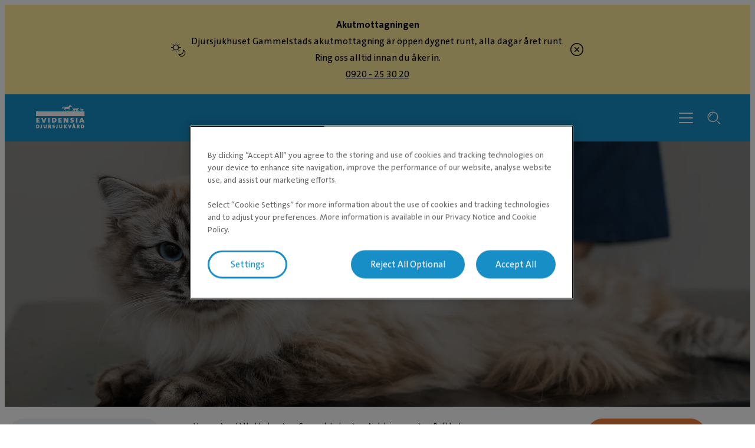

--- FILE ---
content_type: text/html; charset=utf-8
request_url: https://evidensia.se/klinik/evidensia-djursjukhuset-gammelstad/avdelningar/poliklinik/
body_size: 10060
content:

<!DOCTYPE html>
<html lang="sv-SE">
<head id="head">
    


    <link rel="preload" fetchpriority="high" href="https://contentivcevidensia.azureedge.net/nordics/assets/nordicSites/fonts/TheSansPlain/TheSansC5-5_Plain.woff2?v=639047698761441839" as="font" type="font/woff2" crossorigin="anonymous">
<link rel="preload" fetchpriority="high" href="https://contentivcevidensia.azureedge.net/nordics/assets/nordicSites/fonts/TheSansBold/TheSansC5-7_Bold.woff2?v=639047698761441839" as="font" type="font/woff2" crossorigin="anonymous">
<link rel="preload" fetchpriority="high" href="https://contentivcevidensia.azureedge.net/nordics/assets/nordicSites/fonts/Garamond/ITCGaramondStd-BkCondIta.woff?v=639047698761441839" as="font" type="font/woff" crossorigin="anonymous">

    <meta name="viewport" content="width=device-width, initial-scale=1" />
    <meta charset="UTF-8" />

    <link async href="https://contentivcevidensia.azureedge.net/nordics/assets/nordicSites/css/main.css?v=639047698761441839" rel="stylesheet">
    <link href="/api/themes/theme-main.css?v=1593691932599242562&amp;id=18" rel="stylesheet">


    

    


        

        

        
<!-- Google Tag Manager -->
<script>(function(w,d,s,l,i){w[l]=w[l]||[];w[l].push({'gtm.start':
new Date().getTime(),event:'gtm.js'});var f=d.getElementsByTagName(s)[0],
j=d.createElement(s),dl=l!='dataLayer'?'&l='+l:'';j.async=true;j.src=
'https://www.googletagmanager.com/gtm.js?id='+i+dl;f.parentNode.insertBefore(j,f);
})(window,document,'script','dataLayer','GTM-NGSGVS');</script>
<!-- End Google Tag Manager -->

<!-- Start Clarity -->
<script type="text/javascript">
    (function(c,l,a,r,i,t,y){
        c[a]=c[a]||function(){(c[a].q=c[a].q||[]).push(arguments)};
        t=l.createElement(r);t.async=1;t.src="https://www.clarity.ms/tag/"+i;
        y=l.getElementsByTagName(r)[0];y.parentNode.insertBefore(t,y);
    })(window, document, "clarity", "script", "onj1a0lg7l");
</script>
<!-- End Clarity -->

    

    <title>Polikliniken på Djursjukhuset Gammelstad | Evidensia</title>

<meta content="V&#xE4;lkommen in hos Evidensia Djursjukhus Gammelstad poliklinik. Avdelningen kan beskrivas som djurens v&#xE5;rdcentral och h&#xE4;r tar vi emot alla enklare &#xE5;kommor samt akuta fall." name="description" />


    <meta name="robots" content="index, follow" />
<script type="application/ld+json">{"@context":"https://schema.org","@type":"WebPage","name":"Polikliniken på Djursjukhuset Gammelstad","description":"Välkommen in hos Evidensia Djursjukhus Gammelstad poliklinik. Avdelningen kan beskrivas som djurens vårdcentral och här tar vi emot alla enklare åkommor samt akuta fall.","url":"https://evidensia.se/klinik/evidensia-djursjukhuset-gammelstad/avdelningar/poliklinik/","datePublished":"2024-04-09T08:37:36.4746063+00:00","inLanguage":"sv-SE","publisher":{"@type":"Organization","name":"Evidensia Djursjukvård","sameAs":["https://evidensia.se","https://www.facebook.com/Evidensia/","https://www.linkedin.com/company/evidensia-djursjukvard/"],"url":"https://evidensia.se/klinik/evidensia-djursjukhuset-gammelstad/avdelningar/poliklinik/","areaServed":"nationwide","brand":{"@type":"Brand","name":"Evidensia"},"legalName":"Evidensia Djursjukvård AB","logo":{"@type":"ImageObject","url":"https://evidensia.se/getmedia/04a0328f-15fc-4cce-a61f-5c5b473088be/evidensia-se-1.svg?ext=.svg","inLanguage":"sv-SE","contentUrl":"https://evidensia.se/getmedia/04a0328f-15fc-4cce-a61f-5c5b473088be/evidensia-se-1.svg?ext=.svg","caption":"Evidensia Djursjukvård"}},"breadcrumb":{"@type":"BreadcrumbList","itemListElement":[{"@type":"ListItem","item":{"@type":"WebPage","@id":"https://evidensia.se/klinik/","name":"Hitta din veterinärklinik hos oss på Evidensia"},"position":1},{"@type":"ListItem","item":{"@type":"WebPage","@id":"https://evidensia.se/klinik/evidensia-djursjukhuset-gammelstad/","name":"Veterinär & djursjukhus - Öppet dygnet runt - Gammelstad"},"position":2},{"@type":"ListItem","item":{"@type":"WebPage","@id":"https://evidensia.se/klinik/evidensia-djursjukhuset-gammelstad/avdelningar/","name":"Avdelningarna på Djursjukhuset Gammelstad"},"position":3},{"@type":"ListItem","item":{"@type":"WebPage","@id":"https://evidensia.se/klinik/evidensia-djursjukhuset-gammelstad/avdelningar/poliklinik/","name":"Polikliniken på Djursjukhuset Gammelstad"},"position":4}]}}</script>    <meta property="og:type" content="website" />
    <meta property="og:title" content="Polikliniken p&#xE5; Djursjukhuset Gammelstad">
    <meta property="og:description" content="Välkommen in hos Evidensia Djursjukhus Gammelstad poliklinik. Avdelningen kan beskrivas som djurens vårdcentral och här tar vi emot alla enklare åkommor samt akuta fall." />
        <meta property="og:image" itemprop="image" content="/getmedia/ec5f83a8-4bda-4431-91a6-8524cfa38c8b/hero-avdelning-poliklinik-600x600.webp">
    <meta property="og:site_name" content="Sweden">
        <meta property="og:url" content="https://evidensia.se/klinik/evidensia-djursjukhuset-gammelstad/avdelningar/poliklinik/">
        <link rel="canonical" href="https://evidensia.se/klinik/evidensia-djursjukhuset-gammelstad/avdelningar/poliklinik/">
    <meta name="twitter:card" content="summary_large_image" />
    <meta name="twitter:site" content="" />
    <meta name="twitter:title" content="Polikliniken p&#xE5; Djursjukhuset Gammelstad" />
    <meta name="twitter:description" content="V&#xE4;lkommen in hos Evidensia Djursjukhus Gammelstad poliklinik. Avdelningen kan beskrivas som djurens v&#xE5;rdcentral och h&#xE4;r tar vi emot alla enklare &#xE5;kommor samt akuta fall." />
        <meta name="twitter:image" content="/getmedia/ec5f83a8-4bda-4431-91a6-8524cfa38c8b/hero-avdelning-poliklinik-600x600.webp" />
    <meta name="twitter:image:alt" content="" />
        <link rel="icon" href="/getmedia/b2702173-49e0-427c-8caa-7d92398b530e/favicon.ico?width=16&amp;height=16&amp;ext=.ico" />



</head>
<body data-preview="false">
    


        
<!-- Google Tag Manager (noscript) -->
<noscript><iframe src="https://www.googletagmanager.com/ns.html?id=GTM-NGSGVS"
height="0" width="0" style="display:none;visibility:hidden"></iframe></noscript>
<!-- End Google Tag Manager (noscript) -->


    <div class="page-wrapper  ">
        
        <section class="bg-announcement-alert bg-announcement-warning txt-dark">
            <div class="container">
                <div class="special-announcement" data-id="c591648c-d149-4940-a0c6-3dfe61eb9dff" data-expiration="1" data-validation="1246815119901255380">
                    <div class="special-announcement__content flex">
                            <div class="special-announcement__icon">
                                <i class="i i-day-night"></i>
                            </div>

                            <div class="special-announcement__text rich-content">
                                <p><strong>Akutmottagningen</strong><br />
Djursjukhuset Gammelstads akutmottagning är öppen dygnet runt, alla dagar året runt.<br />
Ring oss alltid innan du åker in.<br />
<a href="tel:0920253020">0920 - 25 30 20</a></p>

                            </div>

                        <span class="special-announcement__close"><i class="i i-x-circle"></i></span>
                    </div>
                </div>
            </div>
        </section>

        <a href="#main" class="skip-link">Hoppa till huvudinneh&#xE5;ll</a>
        

<header class="header header--clinic">
    <div class="container">
        <div class="header__content">
            <div class="header__item header__logo">
                <a href="/" class="brand" aria-label="Logo">
                        <img src="/getmedia/04a0328f-15fc-4cce-a61f-5c5b473088be/evidensia-se-1.svg?ext=.svg" width="120" height="40" alt="Evidensia Djursjukv&#xE5;rd" />
                </a>
            </div>
            <div class="header__item header__menu">
                <nav class="header__nav header__nav--hidden">
                        <ul class="header__list">
                <li class="header__list-item header__list-item--marked header__list-item--submenu">
                    <a href="/klinik/" target="_self" >Kliniker</a>
                </li>
                <li class="header__list-item ">
                    <a href="/vara-tjanster/" target="_self" >Behandlingar</a>
                </li>
                <li class="header__list-item ">
                    <a href="/om-evidensia/evidensia-plus/" target="_self" >Kundklubb</a>
                </li>
                <li class="header__list-item ">
                    <a href="/djurvardguiden/" target="_self" >Djurv&#xE5;rdguiden</a>
                </li>
                <li class="header__list-item ">
                    <a href="/remisser/" target="_self" >Remisser</a>
                </li>
                <li class="header__list-item ">
                    <a href="/videosamtal/" target="_self" >Videosamtal</a>
                </li>
                <li class="header__list-item ">
                    <a href="https://evidensia.se/hast/" target="_blank" rel="noopener noreferrer">H&#xE4;st</a>
                </li>
                        </ul>

                        <div class="header__submenu-container"></div>

                        <a class="header__booking btn btn--secondary" href="https://app.evidensia.se/booking?clinicId=0" rel="noopener">Boka tid</a>
                </nav>
                <div class="header__toggler">
                    <i class="toggler__burger desktop-visible i i-burger"></i>
                    <i class="toggler__close i i-close"></i>
                </div>

<form action="/sok/" method="get">                    <div class="header__search">
                        <input class="header__search-field" id="header-search" name="s" type="text" value="" />
                        <button class="header__search-button" type="submit" aria-label="S&#xF6;kf&#xE4;lt"><i class="i i-search"></i></button>
                        <a class="header__search-link" role="link" aria-label="Search"><i class="i i-search"></i></a>
                    </div>
</form>            </div>

            <div class="header__burger-wrapper">
                <i class="header__burger mobile-visible i i-burger"></i>
                <i class="header__close i i-close"></i>
                <div class="header__text header__text--open header__text--visible">
                    <p>Meny</p>
                </div>
                <div class="header__text header__text--close">
                    <p>St&#xE4;ng</p>
                </div>
            </div>

        </div>
    </div>
</header>


        <div id="main">
            


    <section class="section--hero">
        <div class="container--full">
            <div class="hero hero--small">
                
    <div class="hero__background ">
            <div class="hero__image">
                <picture>

                    <source media="(max-width:768px)" srcset="/getmedia/ec5f83a8-4bda-4431-91a6-8524cfa38c8b/hero-avdelning-poliklinik-600x600.webp?ext=.webp 680w" />
                    <source media="(max-width:1023px)" srcset="/getmedia/ec5f83a8-4bda-4431-91a6-8524cfa38c8b/hero-avdelning-poliklinik-600x600.webp?ext=.webp 1200w" />
                    <source media="(min-width:1024px)" srcset="/getmedia/b501e25a-72f8-40a3-8518-ae5b10e46a4b/hero-avdelning-poliklinik-1800x780.webp?ext=.webp 1920w" />

                    <img fetchpriority="high" src="/getmedia/ec5f83a8-4bda-4431-91a6-8524cfa38c8b/hero-avdelning-poliklinik-600x600.webp?ext=.webp" alt="Polikliniken p&#xE5; Djursjukhuset Gammelstad" />
                </picture>
            </div>
    </div>

                <div class="hero__content">
                    <div class="container">
                        <div class="hero__box">
                            
        <h1 class="hero__title">Polikliniken p&#xE5; Djursjukhuset Gammelstad</h1>
        <div class="hero__text rich-content">
            <p>&nbsp;</p>
<br />
&nbsp;
        </div>

                        </div>
                    </div>
                </div>
            </div>
        </div>
    </section>




<section class="section">
    <div class="content-type content-type--clinic content-type--primary-widgets">
        <main class="container--extra-large content-type__main">
            
    <div class="breadcrumb">
        <ul class="breadcrumb__list">

                    <li class="breadcrumb__item">
                        <a href="/">Hem</a>
                        <i class="i i-chevron-right"></i>
                    </li>
                    <li class="breadcrumb__item">
                        <a href="/klinik/">Hitta klinik</a>
                        <i class="i i-chevron-right"></i>
                    </li>
                    <li class="breadcrumb__item">
                        <a href="/klinik/evidensia-djursjukhuset-gammelstad/">Gammelstad</a>
                        <i class="i i-chevron-right"></i>
                    </li>
                    <li class="breadcrumb__item">
                        <a href="/klinik/evidensia-djursjukhuset-gammelstad/avdelningar/">Avdelningar</a>
                        <i class="i i-chevron-right"></i>
                    </li>
                    <li class="breadcrumb__item">
                        <a href="/klinik/evidensia-djursjukhuset-gammelstad/avdelningar/poliklinik/">Poliklinik</a>
                    </li>
        </ul>
    </div>

            
    <aside class="content-type__submenu desktop-visible js-side_submenu">
        <section class="submenu submenu--clinic" id="js-submenu">
                <h2 class="submenu__title mobile-visible">Evidensia Djursjukhuset Gammelstad</h2>
            <ul class="submenu__list">
                    <li class="submenu__item  ">
                        <a href="/klinik/evidensia-djursjukhuset-gammelstad/" target="_self">Hem</a>
                    </li>
                    <li class="submenu__item  ">
                        <a href="/klinik/evidensia-djursjukhuset-gammelstad/boka/" target="_self">Boka en tid</a>
                    </li>
                    <li class="submenu__item  ">
                        <a href="/klinik/evidensia-djursjukhuset-gammelstad/priser/" target="_self">Priser</a>
                    </li>
                    <li class="submenu__item  ">
                        <a href="/klinik/evidensia-djursjukhuset-gammelstad/infor-besoket/" target="_self">Inf&#xF6;r bes&#xF6;ket</a>
                    </li>
                    <li class="submenu__item  ">
                        <a href="/klinik/evidensia-djursjukhuset-gammelstad/vara-oppettider/" target="_self">&#xD6;ppettider &amp; kontakt</a>
                    </li>
                    <li class="submenu__item  ">
                        <a href="/klinik/evidensia-djursjukhuset-gammelstad/butik/" target="_self">Butik</a>
                    </li>
                    <li class="submenu__item  ">
                        <a href="/klinik/evidensia-djursjukhuset-gammelstad/videobesok-med-veterinar/" target="_self">Videobes&#xF6;k med veterin&#xE4;r</a>
                    </li>
                    <li class="submenu__item  ">
                        <a href="/klinik/evidensia-djursjukhuset-gammelstad/tjanster/" target="_self">Behandlingar</a>
                    </li>
                    <li class="submenu__item submenu__item--self-contained submenu__item--extend">
                        <a href="/klinik/evidensia-djursjukhuset-gammelstad/avdelningar/" target="_self">Avdelningar</a>
                            <div class="submenu__toggle submenu__toggle--close">
                                <i class="submenu__open i i-add"></i>
                                <i class="submenu__close i i-minus"></i>
                            </div>
                            <ul class="submenu__deep-submenu">
                                    <li class="deep-submenu__item "><a href="/klinik/evidensia-djursjukhuset-gammelstad/avdelningar/akutmottagningen/" target="_self">Akuten</a></li>
                                    <li class="deep-submenu__item "><a href="/klinik/evidensia-djursjukhuset-gammelstad/avdelningar/bilddiagnostik/" target="_self">Bilddiagnostik</a></li>
                                    <li class="deep-submenu__item "><a href="/klinik/evidensia-djursjukhuset-gammelstad/avdelningar/dermatologi/" target="_self">Dermatologi (hud)</a></li>
                                    <li class="deep-submenu__item "><a href="/klinik/evidensia-djursjukhuset-gammelstad/avdelningar/laboratoriet/" target="_self">Laboratoriet</a></li>
                                    <li class="deep-submenu__item "><a href="/klinik/evidensia-djursjukhuset-gammelstad/avdelningar/kirurgi/" target="_self">Operation</a></li>
                                    <li class="deep-submenu__item "><a href="/klinik/evidensia-djursjukhuset-gammelstad/avdelningar/ortopedi/" target="_self">Ortopedi</a></li>
                                    <li class="deep-submenu__item deep-submenu__item--marked"><a href="/klinik/evidensia-djursjukhuset-gammelstad/avdelningar/poliklinik/" target="_self">Poliklinik</a></li>
                                    <li class="deep-submenu__item "><a href="/klinik/evidensia-djursjukhuset-gammelstad/avdelningar/reception/" target="_self">Reception</a></li>
                                    <li class="deep-submenu__item "><a href="/klinik/evidensia-djursjukhuset-gammelstad/avdelningar/rehab/" target="_self">Rehab</a></li>
                                    <li class="deep-submenu__item "><a href="/klinik/evidensia-djursjukhuset-gammelstad/avdelningar/tand/" target="_self">Tand</a></li>
                                    <li class="deep-submenu__item "><a href="/klinik/evidensia-djursjukhuset-gammelstad/avdelningar/vard/" target="_self">V&#xE5;rd</a></li>
                            </ul>
                    </li>
                    <li class="submenu__item  ">
                        <a href="/klinik/evidensia-djursjukhuset-gammelstad/medarbetare/" target="_self">Medarbetare</a>
                    </li>
                    <li class="submenu__item  ">
                        <a href="/klinik/evidensia-djursjukhuset-gammelstad/remisser/" target="_self">Remisser f&#xF6;r veterin&#xE4;rer</a>
                    </li>
                    <li class="submenu__item  ">
                        <a href="/klinik/evidensia-djursjukhuset-gammelstad/minneslund/" target="_self">Livets slut</a>
                    </li>
            </ul>
        </section>
    </aside>

            <div class="content-type__content">


                

<section class="section">
    <div class="container">
        <div class="col-flex-wrapper">
            <div class="col-flex">
                





        <div class="rich-content">
            <p><img src="/getmedia/c6e9b660-4066-4925-ae27-9be506735050/avdelning-poliklinik-800x400-3.webp" alt="Polikliniken Djursjukhuset Gammelstad" style="width: 800px;" class="fr-fic fr-dib"></p><h2 id="isPasted">Vad &auml;r en poliklinik?&nbsp;</h2><p>Polikliniken &auml;r mottagningen f&ouml;r bokade bes&ouml;k och ofta det f&ouml;rsta m&ouml;tet med djurkliniken. H&auml;r tr&auml;ffar du och ditt djur en veterin&auml;r, djursk&ouml;tare och djurv&aring;rdare som unders&ouml;ker, st&auml;ller fr&aring;gor f&ouml;r att kunna diagnosticera ditt djur och g&ouml;ra en behandlingsplan. &nbsp;<strong>&nbsp;</strong></p><p>Polikliniken har ett n&auml;ra samarbete med de andra avdelningarna p&aring; kliniken. Skulle det beh&ouml;vas fortsatt v&aring;rd och/eller utredning tar den specialavdelning &ouml;ver som b&auml;st passar f&ouml;r patientens specifika behov.&nbsp;</p>
        </div>

    


            </div>
        </div>
    </div>
</section>

<section class="section">
    <div class="container">
        <div class="col-flex-wrapper">
            <div class="col-flex">
                
            </div>
        </div>
    </div>
</section>

<section class="section">
    <div class="container">
        <div class="col-flex-wrapper">
            <div class="col-flex">
                





        <div class="rich-content">
            <p><img src="/getmedia/efeeb0b6-643c-414c-a879-eee8696481e2/avdelning-poliklinik-800x400.webp" alt="Polikliniken Djursjukhuset Gammelstad" style="width: 800px;" class="fr-fic fr-dib"></p><h2 id="isPasted">Vad vi g&ouml;r p&aring; polikliniken&nbsp;</h2><p>Hos oss hj&auml;lper vi till med exempelvis f&ouml;ljande:</p><ul class="coloured-box"><li>diagnosticering av mindre komplicerade fall</li><li>hudutredningar</li><li>internmedicinutredningar</li><li>h&auml;ltutredningar</li><li>vaccination</li><li>stygntagning</li><li>chipm&auml;rkning</li><li>passutf&auml;rande</li><li>avmaskningsintyg</li><li>besiktningsintyg</li><li>kn&ouml;lkoll</li><li>BAER-test</li><li>BOAS-utv&auml;rdering (SKK program)</li><li>bandageoml&auml;ggningar</li><li>s&aring;rv&aring;rd</li><li>kostr&aring;dgivning</li><li>SKK-r&ouml;ntgen</li></ul><p>Ring oss och ber&auml;tta vad ditt djur har f&ouml;r symtom/besv&auml;r s&aring; hj&auml;lper vi er att hitta en tid till en veterin&auml;r eller djursk&ouml;tare.</p>
        </div>

    


            </div>
        </div>
    </div>
</section>

<section class="section">
    <div class="container">
        <div class="col-flex-wrapper">
            <div class="col-flex">
                
            </div>
        </div>
    </div>
</section>

<section class="section">
    <div class="container">
        <div class="col-flex-wrapper">
            <div class="col-flex">
                





        <div class="rich-content">
            <p><img src="/getmedia/850a71f0-1ee4-4ad1-a776-ef3f97cb5d8e/avdelning-poliklinik-800x400-4.webp" alt="Polikliniken Djursjukhuset Gammelstad" style="width: 800px;" class="fr-fic fr-dib"></p><h2 id="isPasted">Inf&ouml;r bes&ouml;ket p&aring; polikliniken</h2><p>Kom i god tid f&ouml;re det inbokade bes&ouml;ket p&aring; polikliniken s&aring; du och ditt djur inte &auml;r stressade. Ber&auml;tta g&auml;rna f&ouml;r oss om tidigare erfarenheter som kan underl&auml;tta unders&ouml;kningen, om det exempelvis beh&ouml;vs ytterligare hj&auml;lp att h&aring;lla djuret.</p>
        </div>

    


            </div>
        </div>
    </div>
</section>

<section class="section">
    <div class="container">
        <div class="col-flex-wrapper">
            <div class="col-flex">
                
            </div>
        </div>
    </div>
</section>

<section class="section">
    <div class="container">
        <div class="col-flex-wrapper">
            <div class="col-flex">
                





        <div class="rich-content">
            <p><img src="/getmedia/608ed0eb-81cb-475f-8e97-03054af3ea46/avdelning-poliklinik-800x400-6.webp" alt="Polikliniken Djursjukhuset Gammelstad" style="width: 800px;" class="fr-fic fr-dib"></p><h2 id="isPasted">Hur g&aring;r ett bes&ouml;k p&aring; polikliniken till?</h2><p>P&aring; polikliniken unders&ouml;ker vi ditt djur tillsammans med dig som djur&auml;gare. Utifr&aring;n behov kan det bli aktuellt med r&ouml;ntgen, ultraljud och blodprov under utredningens g&aring;ng.&nbsp;</p><p>Vid varje bes&ouml;k kan du be om att f&aring; samma veterin&auml;r som ditt djur k&auml;nner igen. <strong>Uppge det &ouml;nskem&aring;let n&auml;r du bokar tid.</strong>&nbsp;</p>
        </div>

    


            </div>
        </div>
    </div>
</section>

<section class="section">
    <div class="container">
        <div class="col-flex-wrapper">
            <div class="col-flex">
                
            </div>
        </div>
    </div>
</section>

<section class="section">
    <div class="container">
        <div class="col-flex-wrapper">
            <div class="col-flex">
                





        <div class="rich-content">
            <h2 id="isPasted">Vi som jobbar p&aring; polikliniken</h2><p>H&auml;r m&ouml;ter du legitimerade veterin&auml;rer, djursjuksk&ouml;tare och djurv&aring;rdare med stor vana att ge snabb v&aring;rd och r&aring;d som du k&auml;nner dig trygg med.&nbsp;</p>
        </div>

    


            </div>
        </div>
    </div>
</section>

<section class="section">
    <div class="container">
        <div class="col-flex-wrapper">
            <div class="col-flex">
                
            </div>
        </div>
    </div>
</section>

<section class="section bg-primary--lighter">
    <div class="container">
        <div class="col-flex-wrapper">
            <div class="col-flex">
                





        <div class="rich-content">
            <h2 style="text-align: center;">Boka en tid</h2><p style="text-align: center;">Ring oss f&ouml;r att boka tid eller <a href="/klinik/evidensia-djursjukhuset-gammelstad/boka/">boka tid online</a></p><h2 style="text-align: center;"><a href="tel:0920253020">0920-25 30 20</a></h2>
        </div>

    


            </div>
        </div>
    </div>
</section>

<section class="section">
    <div class="container">
        <div class="col-flex-wrapper">
            <div class="col-flex">
                
            </div>
        </div>
    </div>
</section>

<section class="section">
    <div class="container">
        <div class="col-flex-wrapper">
            <div class="col-flex">
                
            </div>
        </div>
    </div>
</section>

<section class="section">
    <div class="container">
        <div class="col-flex-wrapper">
            <div class="col-flex">
                
            </div>
        </div>
    </div>
</section>

            </div>
            
        <div class="content-type__side-content content-type__side-content--primary">
            
    <div class="sidebar__section">
            <a href="/remisser/" target="_self" class="btn btn--tertiary">Remittera till oss</a>
    </div>

            

        </div>
    <div class="content-type__side-content ">
        
    <div class="opening-hours bg-primary--lighter">
        <div class="opening-hours__heading">
                <h3 class="opening-hours__title">V&#xE5;ra &#xF6;ppettider</h3>


        </div>

            <a href="/klinik/evidensia-djursjukhuset-gammelstad/vara-oppettider/" class="opening-hours__link" rel="noopener">&#xD6;vriga &#xF6;ppettider</a>

    </div>

            
    <div class="opening-hours bg-primary--lighter ">
        <div class="opening-hours__heading">
                <h3 class="opening-hours__title">Kliniken</h3>

        </div>

            <ul class="opening-hours__list">
                <li class="opening-hours__item">
                    <div class="opening-hours__day">M&#xE5;ndag</div>
                    <div class="opening-hours__time">Öppet dygnet runt</div>
                </li>

                <li class="opening-hours__item">
                    <div class="opening-hours__day">Tisdag</div>
                    <div class="opening-hours__time">Öppet dygnet runt</div>
                </li>
                <li class="opening-hours__item">
                    <div class="opening-hours__day">Onsdag</div>
                    <div class="opening-hours__time">Öppet dygnet runt</div>
                </li>
                <li class="opening-hours__item">
                    <div class="opening-hours__day">Torsdag</div>
                    <div class="opening-hours__time">Öppet dygnet runt</div>
                </li>
                <li class="opening-hours__item">
                    <div class="opening-hours__day">Fredag</div>
                    <div class="opening-hours__time">Öppet dygnet runt</div>
                </li>
                <li class="opening-hours__item">
                    <div class="opening-hours__day">L&#xF6;rdag</div>
                    <div class="opening-hours__time">Öppet dygnet runt</div>
                </li>
                <li class="opening-hours__item">
                    <div class="opening-hours__day">S&#xF6;ndag</div>
                    <div class="opening-hours__time">Öppet dygnet runt</div>
                </li>
            </ul>
    </div>

        

        
    <div class="opening-hours bg-secondary--lighter">
        <div class="opening-hours__heading">
                <h3 class="opening-hours__title">Butiken</h3>

        </div>
        

        <ul class="opening-hours__list">
            <li class="opening-hours__item">
                <div class="opening-hours__day">M&#xE5;ndag</div>
                <div class="opening-hours__time">08:00 - 18:00</div>
            </li>
            <li class="opening-hours__item">
                <div class="opening-hours__day">Tisdag</div>
                <div class="opening-hours__time">08:00 - 18:00</div>
            </li>
            <li class="opening-hours__item">
                <div class="opening-hours__day">Onsdag</div>
                <div class="opening-hours__time">08:00 - 18:00</div>
            </li>
            <li class="opening-hours__item">
                <div class="opening-hours__day">Torsdag</div>
                <div class="opening-hours__time">08:00 - 18:00</div>
            </li>
            <li class="opening-hours__item">
                <div class="opening-hours__day">Fredag</div>
                <div class="opening-hours__time">08:00 - 18:00</div>
            </li>
            <li class="opening-hours__item">
                <div class="opening-hours__day">L&#xF6;rdag</div>
                <div class="opening-hours__time">St&#xE4;ngt</div>
            </li>
            <li class="opening-hours__item">
                <div class="opening-hours__day">S&#xF6;ndag</div>
                <div class="opening-hours__time">St&#xE4;ngt</div>
            </li>
        </ul>
    </div>


            
    <div class="team-members__swiper bg-primary--lighter">
        <h2 class="team-members__swiper-title">Medarbetare</h2>
        <div class="swiper swiper--team-members">
            <div class="swiper-wrapper">
                    <div class="swiper-slide">

                        <div class="contact contact--swiper">
                                <div class="contact__media">
                                    <div class="media__image">
                                        <img loading="lazy" src=/getmedia/89a01a6a-664d-4b09-bb3c-febfb127acf2/Maria-K.webp?ext=.webp alt="Maria " />
                                    </div>
                                </div>

                            <div class="contact__info">

                                    <h2 class="contact__name">Maria</h2>

                                    <h2 class="contact__medical-title">Djursjukhuschef</h2>

                                    <div class="contact__text">Djursjukhuschef sedan april 2024 med lång erfarenhet som ledare och chef inom många branscher. Organisations och teamutveckling och att leda tillsammans med våra medarbetare i utveckling och förändring är det som gör detta arbetet jätteroligt.&nbsp;
Har två ragdollkatter hemma.
</div>
                                        <a class="contact__link" href="/klinik/evidensia-djursjukhuset-gammelstad/medarbetare/maria-karlsson/" rel="noopener">L&#xE4;s mer om Maria</a>

                            </div>
                        </div>
                    </div>
                    <div class="swiper-slide">

                        <div class="contact contact--swiper">
                                <div class="contact__media">
                                    <div class="media__image">
                                        <img loading="lazy" src=/getmedia/c7684d2b-72b3-4de5-9024-931d3f0d7a90/Helena-S.webp?ext=.webp alt="Helena Stoltz" />
                                    </div>
                                </div>

                            <div class="contact__info">

                                    <h2 class="contact__name">Helena </h2>

                                    <h2 class="contact__medical-title">Operativchef / Dagligkoordinator </h2>

                                    <div class="contact__text">Jag började på Evidensia Djursjukhuset Gammelstad 2015 som djurvårdare.&nbsp;
Idag jobbar jag som Operativ chef med personalansvar för vår fina kundsupport och vaktmästare.&nbsp;
Förutom att stötta och vägleda min personal så jobbar jag som daglig koordinator och schemaläggare.
</div>
                                        <a class="contact__link" href="/klinik/evidensia-djursjukhuset-gammelstad/medarbetare/helena/" rel="noopener">L&#xE4;s mer om Helena</a>

                            </div>
                        </div>
                    </div>
                    <div class="swiper-slide">

                        <div class="contact contact--swiper">
                                <div class="contact__media">
                                    <div class="media__image">
                                        <img loading="lazy" src=/getmedia/1e714f0e-9936-4d2d-994d-d9d6c654b273/Linda-O.webp?ext=.webp alt="Linda" />
                                    </div>
                                </div>

                            <div class="contact__info">
                                    <p class="contact__job-title">Poliklinik / Operation / Ortopedi </p>

                                    <h2 class="contact__name">Linda </h2>

                                    <h2 class="contact__medical-title">Chefsveterin&#xE4;r / Leg. Veterin&#xE4;r</h2>

                                    <div class="contact__text">Jag tog veterinärexamen vid SLU i Uppsala 2013 och har sedan dess jobbat på Djursjukhuset Gammelstad. Jag tycker det mesta är roligt och intressant men mitt huvudintresse är kirurgi. Jag har gått flera utbildningar inom mjukdelskirurgi och ett två-årigt ortopediprogram. Ni träffar mig framför allt i samband med hältutredningar och operationer. Jag är också chefsveterinär för vår operations- och rehabavdelning samt personalchef för våra veterinärer.&nbsp;
</div>
                                        <a class="contact__link" href="/klinik/evidensia-djursjukhuset-gammelstad/medarbetare/linda/" rel="noopener">L&#xE4;s mer om Linda</a>

                            </div>
                        </div>
                    </div>
                    <div class="swiper-slide">

                        <div class="contact contact--swiper">
                                <div class="contact__media">
                                    <div class="media__image">
                                        <img loading="lazy" src=/getattachment/f66b1322-3e51-4ad9-8e36-361700f04c30/Picsart_25-02-28_13-46-50-645.jpg?lang=sv-SE&amp;ext=.jpg alt="Justyna Gorczynska" />
                                    </div>
                                </div>

                            <div class="contact__info">
                                    <p class="contact__job-title">Poliklinik / Operation / Endoskopi</p>

                                    <h2 class="contact__name">Justyna </h2>

                                    <h2 class="contact__medical-title">Chefsveterin&#xE4;r / Leg. veterin&#xE4;r</h2>

                                    <div class="contact__text">Jag tog min veterinärexamen år 2017 i Polen. Efter det flyttade jag till Sverige och började jobba i ett år med både stora och små djur på DV Station i Piteå/Älvsbyn.

Efteråt började mitt hjärta brinna för mjukdelskirurgi och jag bestämde mig för att flytta till England, där jag jobbade i drygt ett år enbart med hundar och katter.Jag saknade dock det riktiga vinterlandskapet och bestämde mig för att flytta tillbaka till Norrbotten. Där började jag arbeta på Evidensia Djurklinik i Öjebyn, där jag utvecklade ett intresse för gastroenterologi.
2021 började jag jobba på den nystartade kliniken Din&nbsp;Veterinär i Piteå. Förutom att fortsätta arbeta kliniskt hade jag även ansvar för administrativa arbetsuppgifter och var aktiv i utvecklingen av klinikens kvalitetsarbete.

2024 tillträdde jag rollen som chefsveterinär på Djursjukhuset i Gammelstad.
Jag är särskilt intresserad av mag-tarmutredningar, utför FMT (fekal mikrobiell transplantation) och gastroskopier. Ni träffar mig oftast på polikliniken eller operation.
Jag har två strävhåriga, bortskämda dvärgtaxar. På min fritid är jag ofta ute med min kamera, eftersom jag älskar fotografering.
</div>
                                        <a class="contact__link" href="/klinik/evidensia-djursjukhuset-gammelstad/medarbetare/justyna/" rel="noopener">L&#xE4;s mer om Justyna</a>

                            </div>
                        </div>
                    </div>

            </div>
        </div>
        <div class="swiper-pagination"></div>
            <a href="/klinik/evidensia-djursjukhuset-gammelstad/medarbetare/" class="team-members__link navigation-link">
                V&#xE5;ra medarbetare <i class="i i-arrow-right"></i>
            </a>
    </div>


        
    <div class="google-review__swiper">
        <h3 class="google-review__swiper-title">V&#xE5;ra recensioner</h3>
        <div class="swiper swiper--google-review">
            <div class="swiper-wrapper">
                    <div class="swiper-slide">
        <div class="rating rating--google">
            <div class="rating__data rating__data--without-author">
                <h2 class="rating__number">5</h2>
                <div class="rating__stars">
                    <div class="rating__stars-fill">
                            <span>&#9733;</span>
                            <span>&#9733;</span>
                            <span>&#9733;</span>
                            <span>&#9733;</span>
                            <span>&#9733;</span>
                    </div>
                    <span>&#9733;</span>
                    <span>&#9733;</span>
                    <span>&#9733;</span>
                    <span>&#9733;</span>
                    <span>&#9733;</span>
                </div>
                <p class="rating__review">Jag kan varmt rekommendera Evidensia Djursjukhus i Gammelstad. Veterin&#xE4;r Agniesqka och hennes team gjorde ett professionellt och fantastiskt arbete n&#xE4;r Bella f&#xE5;tt epilepsi. Tacksam f&#xF6;r all information och st&#xF6;ttning i form av flera telefonsamtal.Tusen Tack h&#xE4;lsar Bella som nu m&#xE5;r bra.Kristina</p>
                <img loading="lazy" class="rating__logo" src="https://contentivcevidensia.azureedge.net/nordics/assets/nordicSites/images/google-logo.svg" alt="" />
            </div>
        </div>
                    </div>
                    <div class="swiper-slide">
        <div class="rating rating--google">
            <div class="rating__data rating__data--without-author">
                <h2 class="rating__number">4</h2>
                <div class="rating__stars">
                    <div class="rating__stars-fill">
                            <span>&#9733;</span>
                            <span>&#9733;</span>
                            <span>&#9733;</span>
                            <span>&#9733;</span>
                    </div>
                    <span>&#9733;</span>
                    <span>&#9733;</span>
                    <span>&#9733;</span>
                    <span>&#9733;</span>
                    <span>&#9733;</span>
                </div>
                <p class="rating__review">Dyrt, tr&#xE5;ngt i &quot;v&#xE4;nt rummet&quot; d&#xE5;ligt uppm&#xE4;rkt vars man kan sv&#xE4;nga in och ut. Trevliga djursjukv&#xE5;rdare och veterin&#xE4;rer.</p>
                <img loading="lazy" class="rating__logo" src="https://contentivcevidensia.azureedge.net/nordics/assets/nordicSites/images/google-logo.svg" alt="" />
            </div>
        </div>
                    </div>
                    <div class="swiper-slide">
        <div class="rating rating--google">
            <div class="rating__data rating__data--without-author">
                <h2 class="rating__number">5</h2>
                <div class="rating__stars">
                    <div class="rating__stars-fill">
                            <span>&#9733;</span>
                            <span>&#9733;</span>
                            <span>&#9733;</span>
                            <span>&#9733;</span>
                            <span>&#9733;</span>
                    </div>
                    <span>&#9733;</span>
                    <span>&#9733;</span>
                    <span>&#9733;</span>
                    <span>&#9733;</span>
                    <span>&#9733;</span>
                </div>
                <p class="rating__review">Mycket bra, v&#xE4;nligt och professionellt bem&#xF6;tande. Noggrann unders&#xF6;kning och detaljerad information.Kan varmt rekommendera denna klinik.</p>
                <img loading="lazy" class="rating__logo" src="https://contentivcevidensia.azureedge.net/nordics/assets/nordicSites/images/google-logo.svg" alt="" />
            </div>
        </div>
                    </div>
                    <div class="swiper-slide">
        <div class="rating rating--google">
            <div class="rating__data rating__data--without-author">
                <h2 class="rating__number">4</h2>
                <div class="rating__stars">
                    <div class="rating__stars-fill">
                            <span>&#9733;</span>
                            <span>&#9733;</span>
                            <span>&#9733;</span>
                            <span>&#9733;</span>
                    </div>
                    <span>&#9733;</span>
                    <span>&#9733;</span>
                    <span>&#9733;</span>
                    <span>&#9733;</span>
                    <span>&#9733;</span>
                </div>
                <p class="rating__review">Samtliga i personalen var helt fantastiska, vi tr&#xE4;ffade flera veterin&#xE4;rer och djursk&#xF6;tare eftersom det var skiftbyte, alla var otroliga. Proffsiga, fint bem&#xF6;tande, informerade utf&#xF6;rligt och ofta och &#xF6;verlag v&#xE4;ldigt empatiska.Enda anledningen att det inte blir fem stj&#xE4;rnor &#xE4;r att personalen har st&#xE4;ndigt fullt upp och verkar underbemannade - ber om urs&#xE4;kt f&#xF6;r kostnader och l&#xE5;nga v&#xE4;ntetider b.la.Med tanke p&#xE5; hur dyrt evidensia &#xE4;r i j&#xE4;mf&#xF6;relse med konkurrenter borde dom ha r&#xE5;d att behandla sin personal b&#xE4;ttre.</p>
                <img loading="lazy" class="rating__logo" src="https://contentivcevidensia.azureedge.net/nordics/assets/nordicSites/images/google-logo.svg" alt="" />
            </div>
        </div>
                    </div>
            </div>
        </div>
            <div class="swiper-pagination"></div>
                <a href="https://maps.google.com/maps?cid=1464462087436977876" target="_blank" class="google-review__link navigation-link">Baserat p&#xE5; recensioner fr&#xE5;n Google</a>
    </div>



            
    <h3 class="fb-title">Facebook inl&#xE4;gg</h3>
    <div id="fb-root"></div>
    <script async defer crossorigin="anonymous" src="https://connect.facebook.net/sv_SE/sdk.js#xfbml=1&version=v12.0&appId=664528693652523&autoLogAppEvents=1" nonce="1BFJm1aN"></script>
    <div class="fb-page" data-href="https://www.facebook.com/DjursjukhusetGammelstad/"
         data-show-posts="true" data-width="500" data-height="600" data-small-header="false"
         data-adapt-container-width="true" data-hide-cover="false" data-show-facepile="true">
        <blockquote cite="https://www.facebook.com/DjursjukhusetGammelstad/" class="fb-xfbml-parse-ignore">
            <a href="https://www.facebook.com/DjursjukhusetGammelstad/">Gammelstad</a>
        </blockquote>
    </div>

    </div>

        </main>
    </div>
</section>

        </div>
        

        
<footer class="footer">
    <div class="footer__wrapper">
        <div class="container">
            <div class="footer__content">
                <div class="footer__item social">
                        <h3 class="footer__title">Följ oss i sociala medier</h3>

                        <ul class="footer__socials">
                    <li class="footer__social">

                        <a href="https://www.facebook.com/Evidensia/" target="_blank" rel="noopener noreferrer" aria-label="Facebook (&#xF6;ppnas i ny flik)">
                                <i class="i i-facebook"></i>
                        </a>
                    </li>
                    <li class="footer__social">

                        <a href="https://www.instagram.com/evidensiadjursjukvard/" target="_blank" rel="noopener noreferrer" aria-label="Instagram (&#xF6;ppnas i ny flik)">
                                <i class="i i-instagram"></i>
                        </a>
                    </li>
                    <li class="footer__social">

                        <a href="https://www.linkedin.com/company/evidensia-djursjukvard/" target="_blank" rel="noopener noreferrer" aria-label="LinkedIn (&#xF6;ppnas i ny flik)">
                                <i class="i i-linkedin"></i>
                        </a>
                    </li>
                        </ul>
<form action="/sok/" method="get">                        <div class="footer__search">
                            <div class="footer__search-group">
                                <input class="footer__search-field" id="footer-search" name="s" placeholder="S&#xF6;k efter artiklar" type="text" value="" />
                                <button type="submit" class="footer__search-button" aria-label="Search">
                                    <i class="i i-search footer__search-icon"></i>
                                </button>
                            </div>
                        </div>
</form>                        <div class="footer__contact rich-content">
                            <p>
                                Evidensia Djursjukvård AB<br />
Östhammarsgatan 74<br />
115 28 Stockholm
                            </p>
                        </div>

                </div>

                <div class="footer__item nav">
                    <h3 class="footer__title">F&#xF6;r djur&#xE4;gare</h3>

                    <ul class="footer__nav">
                    <li class="footer__nav__item">

                        <a href="/klinik/" target="_self"  aria-label="Hitta klinik">
Hitta klinik                        </a>
                    </li>
                    <li class="footer__nav__item">

                        <a href="/hast/klinik/" target="_blank"  aria-label="Hitta h&#xE4;stklinik &gt; (&#xF6;ppnas i ny flik)">
Hitta h&#xE4;stklinik &gt;                        </a>
                    </li>
                    <li class="footer__nav__item">

                        <a href="/vara-tjanster/" target="_self"  aria-label="V&#xE5;ra behandlingar">
V&#xE5;ra behandlingar                        </a>
                    </li>
                    <li class="footer__nav__item">

                        <a href="/djurvardguiden/" target="_self"  aria-label="Djurv&#xE5;rdguiden">
Djurv&#xE5;rdguiden                        </a>
                    </li>
                    <li class="footer__nav__item">

                        <a href="/om-evidensia/evidensia-plus/" target="_self"  aria-label="Kundklubb">
Kundklubb                        </a>
                    </li>
                    <li class="footer__nav__item">

                        <a href="/klinik/veterinar-goteborg/" target="_self"  aria-label="Hitta veterin&#xE4;r i G&#xF6;teborg">
Hitta veterin&#xE4;r i G&#xF6;teborg                        </a>
                    </li>
                    <li class="footer__nav__item">

                        <a href="/klinik/veterinar-stockholm/" target="_self"  aria-label="Hitta veterin&#xE4;r i Stockholm">
Hitta veterin&#xE4;r i Stockholm                        </a>
                    </li>
                    <li class="footer__nav__item">

                        <a href="https://evidensia.se/klinik/veterinar-oppet-dygnet-runt/" target="_self" rel="noopener noreferrer" aria-label="Dygnet runt &#xF6;ppna akutmottagningar">
Dygnet runt &#xF6;ppna akutmottagningar                        </a>
                    </li>
                    <li class="footer__nav__item">

                        <a href="https://vetapotek.se/" target="_blank" rel="noopener noreferrer" aria-label="VetApotek (&#xF6;ppnas i ny flik)">
VetApotek                        </a>
                    </li>
                    <li class="footer__nav__item">

                        <a href="/boka-tid-hos-veterinaren-online/" target="_self"  aria-label="Boka en tid">
Boka en tid                        </a>
                    </li>
                    </ul>
                </div>
                <div class="footer__item nav">
                    <h3 class="footer__title">Om Evidensia</h3>

                    <ul class="footer__nav">
                    <li class="footer__nav__item">

                        <a href="/om-evidensia/" target="_self"  aria-label="Om oss">
Om oss                        </a>
                    </li>
                    <li class="footer__nav__item">

                        <a href="/remisser/" target="_self"  aria-label="Remisser">
Remisser                        </a>
                    </li>
                    <li class="footer__nav__item">

                        <a href="/om-evidensia/kontakta-oss/kundservice/" target="_self"  aria-label="Kundservice">
Kundservice                        </a>
                    </li>
                    <li class="footer__nav__item">

                        <a href="/om-evidensia/kontakta-oss/" target="_self"  aria-label="Kontakta oss">
Kontakta oss                        </a>
                    </li>
                    <li class="footer__nav__item">

                        <a href="https://evidensia.se/om-evidensia/jobba-hos-oss/" target="_blank" rel="noopener noreferrer" aria-label="Jobba hos oss &gt; (&#xF6;ppnas i ny flik)">
Jobba hos oss &gt;                        </a>
                    </li>
                    </ul>
                </div>
                <div class="footer__item nav">
                    <h3 class="footer__title">&#xD6;vrigt</h3>

                    <ul class="footer__nav">
                    <li class="footer__nav__item">

                        <a href="/om-evidensia/press/" target="_self"  aria-label="Press">
Press                        </a>
                    </li>
                    <li class="footer__nav__item">

                        <a href="/nyheter/" target="_self"  aria-label="Nyheter">
Nyheter                        </a>
                    </li>
                    <li class="footer__nav__item">

                        <a href="https://evidensia.se/personuppgiftspolicy/allmanna-villkor/" target="_self" rel="noopener noreferrer" aria-label="Allm&#xE4;nna villkor">
Allm&#xE4;nna villkor                        </a>
                    </li>
                    <li class="footer__nav__item">

                        <a href="/webb-integritetspolicy/" target="_self"  aria-label="Webb &amp; integritetspolicy">
Webb &amp; integritetspolicy                        </a>
                    </li>
                    <li class="footer__nav__item">

                        <a href="https://ivcevidensia.com/" target="_blank" rel="noopener noreferrer" aria-label="En del av IVC Evidensia &gt; (&#xF6;ppnas i ny flik)">
En del av IVC Evidensia &gt;                        </a>
                    </li>
                    </ul>
                </div>

            </div>

                <div class="footer__signature rich-content">
                    &reg; Evidensia Djursjukvård AB
                </div>

        </div>
    </div>
</footer>


    </div>



    


        

        



    <script src="https://contentivcevidensia.azureedge.net/nordics/assets/nordicSites/js/main.js?v=639047698761441839"></script>

    
    



    <div class="alert">
    <div class="alert__background"></div>
    <div class="alert__container">
        <i class="i i-info alert__icon"></i>
        <h3 class="alert__title"></h3>
        <p class="alert__content"></p>
        <button class="alert__button btn btn--primary alert__button--confirm">Ok</button>
    </div>
</div>
    

<script type="text/javascript" src="/_Incapsula_Resource?SWJIYLWA=719d34d31c8e3a6e6fffd425f7e032f3&ns=2&cb=75790121" async></script></body>
</html>